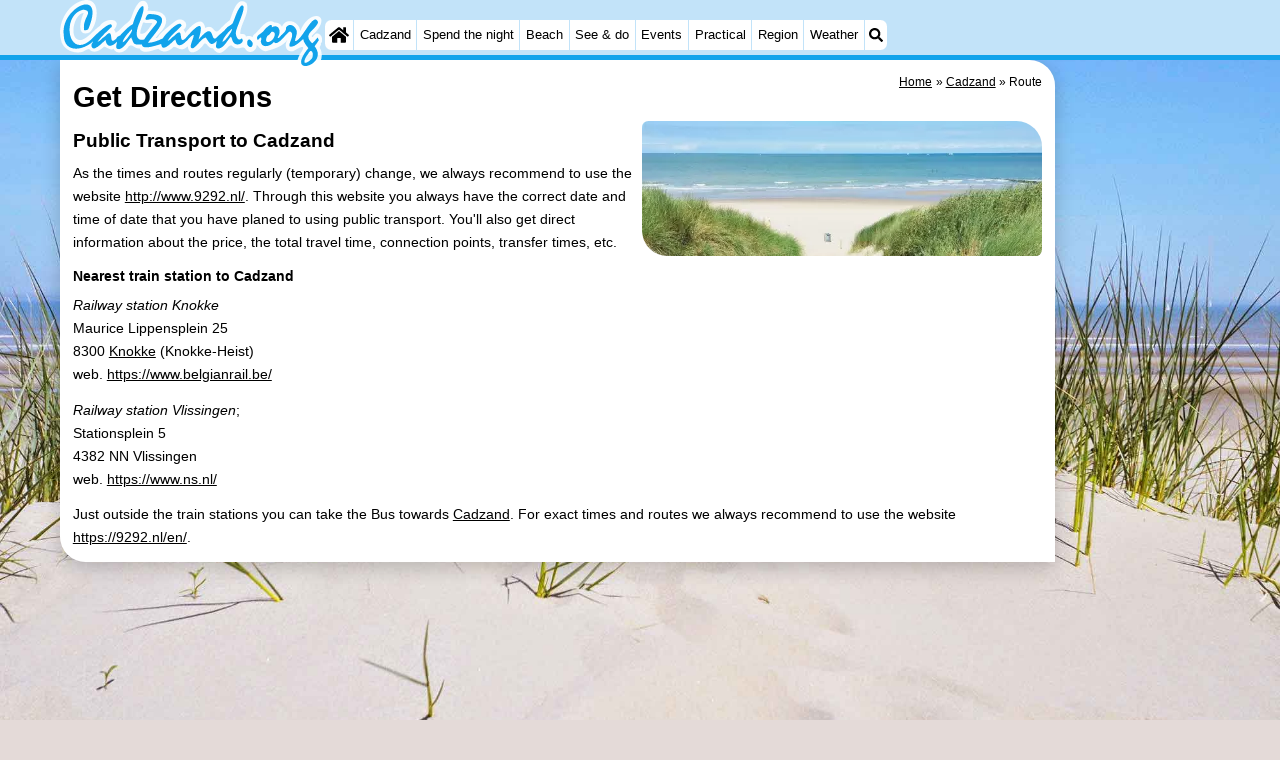

--- FILE ---
content_type: text/html; charset=utf-8
request_url: https://cadzand.org/en/route.php
body_size: 9908
content:
<!DOCTYPE html>
<html lang="en">
<head>
<link rel="preconnect" href="https://myrs.pics/" crossorigin><link rel="dns-prefetch" href="https://myrs.pics/">
<meta charset="UTF-8">
<title>Get Directions to Cadzand</title>
<meta name="keywords" content="Cadzand, Get Directions, route" />
<meta name="description" content="Determine the highway to your destination Cadzand.">
<link rel="canonical" href="https://cadzand.org/en/route.php">
<link rel="alternate" hreflang="nl" href="https://cadzand.org/nl/route.php" />
<link rel="alternate" hreflang="nl-nl" href="https://cadzand.org/nl/route.php" />
<link rel="alternate" hreflang="nl-be" href="https://cadzand.org/nl/route.php" />
<link rel="alternate" hreflang="de" href="https://cadzand.org/de/route.php" />
<link rel="alternate" hreflang="de-de" href="https://cadzand.org/de/route.php" />
<link rel="alternate" hreflang="en" href="https://cadzand.org/en/route.php" />
<link rel="alternate" hreflang="fr" href="https://cadzand.org/fr/route.php" />
<link rel="alternate" hreflang="fr-be" href="https://cadzand.org/fr/route.php" />
<link rel="alternate" hreflang="x-default" href="https://cadzand.org/nl/route.php" />
<style>@charset "UTF-8"; :root{--kader:.8rem;--radius:calc(var(--kader)*2);--radius-groot:var(--radius);--radius-klein:calc(var(--radius)/4);--kader-klein:calc(var(--kader)/2);--kaderklein:calc(var(--kader)/2);}@media all and (max-width:480px){:root{--kader:.75rem;}}*{box-sizing:border-box;}html{-webkit-text-size-adjust:100%;}body{background-color:#E4DAD8;margin:0;padding:0;cursor:default;font-size:.9rem;font-family:-apple-system,BlinkMacSystemFont,"Segoe UI",Roboto,Oxygen-Sans,Ubuntu,Cantarell,"Helvetica Neue",sans-serif;color:#000;text-size-adjust:100%;line-height:1.6;}a{color:#000;}h2 a{cursor:pointer;text-decoration:none;}h1,h2,h3,h4{margin:var(--kader-klein) 0;line-height:1.5em;}h1{line-height:1.667em;margin:0;}h2{font-size:1.2rem;}h3,h4{font-size:.9rem;}h2 a{color:#223260;}img{max-width:100%;}[data-src]{background:#e0f4ff;}span.tekstblok{display:inline-block;}img[src*=".svg"],img[data-src*=".svg"],img[src*="myrs.pics/svg/"]{width:18px;height:18px;vertical-align:middle;margin:0 .2rem 0 0;}ul,ol,ul ul{padding-left:calc(var(--kader)*1.5);}dd{margin-inline-start:0;}.wikkel{margin:0 auto;max-width:995px;}.wikkel.inhoud,.wikkel.wrapper{margin:60px auto 0 auto;}@media all and (max-width:480px){.wikkel.inhoud,.wikkel.wrapper{margin:45px auto 0 auto;}}@media all and (min-width:1160px) and (max-width:1299px){.wikkel{max-width:1160px;}}@media all and (min-width:1300px){.wikkel{max-width:1300px;}#banner_rechts{max-width:300px !important;min-height:600px;}}.b-plaats{overflow:hidden;position:absolute;}script.b-lazy[data-src]{display:inline-block;position:absolute;left:0;top:0;}.onder-de-vouw{overflow:hidden;position:absolute;left:0;top:120%;top:80%;}.clearfloat{clear:both;}.clearright{clear:right;}.clearleft{clear:left;}.clearfloat,.clearright,.clearleft{height:0;margin:0;padding:0;font-size:0.000rem;line-height:0;}img[src$="spinner.svg"]{animation:spin 1s linear infinite;-webkit-animation:spin 1s linear infinite;max-width:2em;height:2em;}@-webkit-keyframes spin{0%{-webkit-transform:rotate(0deg);}100%{-webkit-transform:rotate(360deg);}}@keyframes spin{0%{transform:rotate(0deg);}100%{transform:rotate(360deg);}}img,a img{border:0 none;}.padding_right{padding-right:var(--kader-klein);}.padding_left{padding-left:var(--kader-klein);}img.photo,canvas.grafiek{width:400px;height:auto;float:right;clear:right;margin:0 0 var(--kader) var(--kader-klein);padding:0;border-radius:var(--radius-klein) var(--radius);}@media (min-width:481px) and (max-width:900px){img.photo,canvas.grafiek{max-width:70%;}}img.photo[data-src]{height:267px;}@media all and (max-width:480px){img.photo[data-src]{height:206px;}}img.inline{margin:0 0 var(--kader) 0;padding:0;border:0 none;border-radius:var(--radius-klein);max-width:555px;}.content{display:block;position:relative;float:left;margin:0 0 var(--kader-klein) 0;background:#FFF;border:0 none;border-radius:0 calc(var(--radius) + var(--kader)) 0 var(--radius);width:100%;max-width:995px;padding:var(--kader) var(--kader) 0 var(--kader);}.content.bovenaan{border-radius:0 var(--radius);}.content p{margin:0 0 var(--kader) 0;word-break:break-word;}@media(min-width:995px){.content{box-shadow:0 .3125rem 1.25rem rgba(0,0,0,.2);}}.content.blanco{margin:0;padding:0;border:none;border-radius:0;background:none;box-shadow:none;}#paginaeinde{background:#FFF;}#blauwe_onderbalk{position:relative;min-height:42px;width:100%;display:inline-block;background:#c2e3f9;border-top:5px solid #12A3EB;}#breadcrumbs{font-size:smaller;}ol.breadcrumb{list-style:none;padding:0;margin:0;}ol.breadcrumb li{display:inline-block;margin:0;}ol.breadcrumb li + li:before{content:"\00BB\00A0";margin-left:.3em;}@media(min-width:1025px){#breadcrumbs{float:right;}}#nav_bovenaan,#nav_onderaan{font-size:x-small;float:left;}.addthis_inline_share_toolbox_wmmr,.addthis_sharing_toolbox{clear:both;float:left;}#blauwe_onderbalk .table div{padding:var(--kader-klein) 0 0 0;}#blauwe_onderbalk #nav_onderaan{vertical-align:middle;padding:0 0 0 var(--kader-klein);}#page_navigation{width:100%;padding:1.8rem 0;text-align:center;}#menu-onderaan{margin:0 0 var(--kader) 0;columns:4 140px;}#menu-onderaan b{display:block;border-top:1px solid #666;color:#666;text-transform:uppercase;}#menu-onderaan a{display:block;color:#666;text-decoration:none;padding:4px 0;line-height:initial;}@media (pointer:fine){#menu-onderaan a:hover{color:#FFF;background-color:#12A3EB;}}footer{font-size:x-small;border-top:1px solid #000;padding:var(--kader) 0;}footer a{color:#223260;text-decoration:none;}#banner_top,#banner_bottom,#banner_inline,.banner_inline{max-height:350px;margin:0 0 var(--kader-klein) 0;}.banner_inline_klein{margin:0 0 var(--kader-klein) 0;max-width:980px;min-height:60px;}@media(min-width:800px){.banner_inline_klein{min-height:90px;}}#banner_rechts{float:right;min-height:100px;width:100%;max-width:160px;}@media all and (max-width:1159px){#banner_rechts{visibility:hidden;display:none;}}a[href^="https://maps.google.com/?q="]::before,a[href^="https://www.google.com/maps/?q="]::before,a[href^="https://google.com/maps/?q="]::before{content:url("https://myrs.pics/svg/map-marker-orange.svg");display:inline-block;width:13px;height:18px;margin:0 .2rem 0 0;vertical-align:text-top;}a[href^="https://www.google.com/maps/?q="].parkeren::before,a[href^="https://google.com/maps/?q="].parkeren::before,.icoon.parkeren::before{content:url("https://myrs.pics/svg/parkeren.svg");display:inline-block;width:18px;height:18px;margin:0 .2rem 0 0;vertical-align:text-top;}a[href^="https://www.google.com/maps/?q="].route::before,a[href^="https://google.com/maps/?q="].route::before,.icoon.route::before{content:url(https://myrs.pics/svg/route-kleur.svg?v=2);display:inline-block;width:29px;height:19px;margin:0 .2rem 0 0;vertical-align:text-top;}a[href^="https://maps.google.com/?q="],a[href^="https://www.google.com/maps/?q="],a[href^="https://google.com/maps/?q="]{white-space:nowrap;}.map_overview{width:100%;min-height:500px;margin:0 0 var(--kader) 0;padding:0;border-radius:var(--radius-klein) var(--radius-klein) var(--radius-klein) calc(var(--radius) - var(--kader));border:none;background-color:#B8D9FE;}@media all and (max-width:480px) and (max-height:458px){.map_overview{min-height:250px;}}@media all and (max-width:480px) and (min-height:459px){.map_overview{min-height:300px;}}@media all and (max-width:480px) and (min-height:558px){.map_overview{min-height:400px;}}@media all and (max-width:480px) and (min-height:627px){.map_overview{min-height:460px;}}.kolommen{-webkit-columns:3 215px;-moz-columns:3 215px;columns:3 215px;-webkit-column-rule:1px dotted #c2e3f9;-moz-column-rule:1px dotted #c2e3f9;column-rule:1px dotted #c2e3f9;}.kolommen ul,.kolommen ul ul{margin:0;}.kolommen ul{list-style-position:outside;}.kolommen ul ul{padding-inline-start:var(--kader);}.tegel .kolommen ul{padding:0;}.kolommen.twee{-webkit-columns:2 215px;-moz-columns:2 215px;columns:2 215px;}.kolommen.lokaal{margin:0 0 var(--kader) 19px;}.kolommen.lokaal ul{padding:0 18px;}.kolommen.lokaal .break-inside:first-child h3,.kolommen.lokaal .break-inside:first-child h4{margin-top:0;}.break-inside{-webkit-column-break-inside:avoid;page-break-inside:avoid;break-inside:avoid;}@media(min-width:801px){.hide_above_tablet{display:none !important;}}@media(min-width:481px){.hide_above_mobile,.hide_on_desktop{display:none !important;visibility:hidden !important;}#blauwe_desk_bovenbalk{position:fixed;top:0;left:0;z-index:20;width:100%;background:#c2e3f9;border-bottom:5px solid #12A3EB;height:60px;display:inline-block;}#blauwe_mob_bovenbalk,#blauwe_mob_bovenbalk img{display:none;}.vertical-middle,.menu_cell{display:table-cell;vertical-align:middle;height:60px;}#menu{font-size:.8rem;}#menu .top:first-child{border-radius:var(--radius-klein) 0 0 var(--radius-klein);}#menu .top#menu_search_svg{border-radius:0 var(--radius-klein) var(--radius-klein) 0;}#menu #logo img{max-height:60px;max-width:245px;float:left;margin:0 .2em 0 0;}#menu #logo img[src*=".svg"]{height:60px;width:unset;}#menu #logo img[src*="https://myrs.pics/img/domburg/title.svg"]{height:70px;max-height:unset;width:unset;max-width:435px;}@media all and (min-width:1160px){#menu #logo img[src*=".svg"]{height:70px;max-height:unset;width:unset;max-width:435px;}}#menu a#logo{padding:0;}#menu a{display:block;color:#000;text-decoration:none;padding:.3rem .35rem;}#menu a:hover{background-color:#12A3EB;color:#FFF;}#menu .top{background-color:#FFF;float:left;margin:0 1px 0 0;}#menu .sub{padding:0;position:absolute;box-shadow:0 .2rem .2rem .0rem #000;display:none;background-color:#FFF;z-index:30;float:none;width:auto;min-width:120px;}#menu a:hover + .sub,#menu .sub:hover{display:block;}}@media all and (max-width:480px){#banner_bottom,#banner_inline,.banner_inline{max-height:inherit;}.advertentie-bovenaan ~ h1{margin-top:var(--kader-klein);}#blauwe_mob_bovenbalk{position:fixed;top:0;left:0;z-index:20;width:100%;height:45px;transition:all 0.3s ease;background:#c2e3f9;border-bottom:5px solid #12A3EB;}#blauwe_mob_bovenbalk #moblogo img{max-width:230px;max-height:45px;margin:0 .2rem 0 0;float:right;display:block;width:unset;}#blauwe_mob_bovenbalk #moblogo img[src*=".svg"]{height:55px;max-height:unset;width:unset;max-width:calc(100% - 90px);}#blauwe_mob_bovenbalk a.close-menu{display:none;}#menu{position:fixed;top:0;height:100%;transition:all 0.4s ease-in-out;width:0;overflow-y:auto;border:none;z-index:20;}}@media(min-width:481px){.anchor:target::before{content:'';display:block;height:60px;margin:-60px 0 0;visibility:hidden;color:inherit;}.verzonden{margin:var(--kader) 15rem;}#menu_home_svg{background:#FFF url('https://myrs.pics/svg/home.svg') center center/20px no-repeat;width:28px;}#menu_home_svg a:hover{background:#12A3EB url('https://myrs.pics/svg/home-white.svg') center center/20px no-repeat;}#menu_search_svg{background:#FFF url('https://myrs.pics/svg/search.svg') center center/14px no-repeat;width:22px;}#menu_search_svg a:hover{background:#12A3EB url('https://myrs.pics/svg/search-white.svg') center center/14px no-repeat;}}@media all and (max-width:800px){.hide_below_tablet{display:none !important;visibility:hidden !important;}}@media all and (max-width:480px){body{line-height:2.0;font-size:.95rem;}.svg-list > li{background-position-y:6px;}h1{border-top:1px solid #c2e3f9;text-align:left;clear:left;font-size:1.8rem;line-height:1.667em;margin:0;}.content.bovenaan h1::after,h1::after,h1:after{content:"";clear:both;display:table;}.anchor:target::before{content:'';display:block;height:45px;margin:-45px 0 0;visibility:hidden;color:inherit;}.hide_on_mobile,#menu #logo,#banner_rechts{display:none !important;visibility:hidden !important;}.mobile_seperator{padding:45px 0 0 0;}a.open-menu,a.close-menu{position:absolute;top:0px;min-width:40px;height:40px;padding:2.5px 5px;}a.open-menu:before,a.close-menu:before,a.open-menu div,a.close-menu div,a.open-menu:after,a.close-menu:after{background-color:#12A3EB;border-radius:var(--radius-klein);content:'';display:block;height:5px;margin:5px 0;transition:all .2s ease-in-out;}a.close-menu:before{transform:translateY(5px) rotate(-20deg);}a.close-menu div{transform:scale(0);}a.close-menu:after{transform:translateY(-5px) rotate(20deg);}#menu:after{position:absolute;top:0;right:0;height:100%;transition:all 0.4s ease-in-out;content:"";}#menu:target{width:75%;border-right:.6rem #FFF solid;box-shadow:.8rem 0 .8rem -.8rem #666;}#menu:target + #blauwe_mob_bovenbalk{left:75%;}#menu:target + #blauwe_mob_bovenbalk a.open-menu{display:none;transition-duration:2s;transform:rotate(45deg);transform-origin:center center;}#menu:target + #blauwe_mob_bovenbalk a.close-menu{display:block;}#menu a{display:block;padding:0 .8rem;height:45px;line-height:45px;border-bottom:1px #FFF solid;text-decoration:none;color:#FFF;background-color:#12A3EB;}#menu .sub a{color:#000;background:#c2e3f9;}#blauwe_mob_bovenbalk #title_search_svg{background:url('https://myrs.pics/svg/search-blue.svg') center center/24px no-repeat;width:40px;height:40px;position:absolute;left:40px;text-decoration:none;}img.photo,canvas.grafiek{width:100%;margin-left:0;}img.inline{max-width:100%;}.content{min-width:320px;}#menu-onderaan{min-width:320px;padding:0 var(--kader-klein);}footer,#blauwe_onderbalk{text-align:center;}#blauwe_onderbalk .table{width:100%;font-size:1rem;}#nav_bovenaan,#nav_onderaan{font-size:1rem;}footer img{width:4rem;}}@media all and (min-width:1040px){body:after{content:"";position:fixed;top:0;height:100vh;left:0;right:0;z-index:-1;background:#E4DAD8 url(https://myrs.pics/img/background.jpg) center top;background-size:cover;}body.amsterdam:after{background-image:url('https://myrs.pics/img/amsterdam/background_amsterdam.jpg');}}input[type=search]{background:#FFF url(https://myrs.pics/svg/search.svg) no-repeat 0.4em center / 1.2em;border-radius:var(--radius);border:#c2e3f9 1px solid;box-shadow:inset 0px 2px 1px -1px rgba(0,0,0,0.2),inset 0px 1px 1px 0px rgba(0,0,0,0.14),inset 0px 1px 3px 0px rgba(0,0,0,0.12);font-size:.9rem;color:#223260;-webkit-appearance:none;-moz-appearance:none;appearance:none;padding:.3em .6em .3em 1.8em;max-width:95%;}.genummerd{background:rgb(222 81 71);background:-webkit-linear-gradient(rgb(222 81 71) 0%,rgb(179 78 71) 100%);background:-o-linear-gradient(rgb(222 81 71) 0%,rgb(179 78 71) 100%);background:linear-gradient(rgb(222 81 71) 0%,rgb(179 78 71) 100%);margin:0 calc(var(--kader)/2) 0 0;box-shadow:inset 3px 5px 3px -1px rgba(0,0,0,0.2);float:left;width:calc(var(--kader)*3);min-width:calc(var(--kader)*3);height:calc(var(--kader)*3);color:#FFF;font-size:calc(var(--kader)*1.5);font-weight:bold;border-radius:50%;display:flex;align-items:center;justify-content:center;}.accent_blauw{background-color:#c2e3f9;padding:var(--kader) var(--kader-klein);border-radius:var(--radius);text-align:center;box-shadow:0px 2px 1px -1px rgb(0 0 0 / 20%),0px 1px 1px 0px rgb(0 0 0 / 14%),0px 1px 3px 0px rgb(0 0 0 / 12%);margin-bottom:var(--kader);}.accent_blauw + .accent_blauw{margin-top:var(--kader);}@media all and (max-width:480px){.accent_blauw{padding:var(--kader-klein) calc(var(--kader-klein)/2);}.accent_blauw + .accent_blauw{margin-top:var(--kader-klein);}.accent_blauw .button,.accent_blauw .button.zoekvind{padding-top:0;padding-bottom:0;}.accent_blauw .button.zoekvind{min-width:50%;min-height:unset;}}.accent_blauw span.genummerd{margin-left:var(--kader-klein);}.accent_blauw .subfilter{border-bottom:1px solid #FFF;margin:0 0 var(--kader-klein) 0;padding:0 0 var(--kader-klein) 0;}.accent_blauw select,.accent_blauw input{height:34px;}.accent_blauw.flex{text-align:unset;display:flex;align-items:center;}.buitenradius_accent_blauw{border-radius:calc(var(--radius) + var(--kader));}</style>
<link rel="apple-touch-icon" sizes="180x180" href="https://myrs.pics/icons/apple-touch-icon.png">
<link rel="icon" type="image/png" sizes="32x32" href="https://myrs.pics/icons/favicon-32x32.png">
<link rel="icon" type="image/png" sizes="16x16" href="https://myrs.pics/icons/favicon-16x16.png">
<link rel="manifest" href="/site.webmanifest">
<link rel="mask-icon" href="https://myrs.pics/icons/safari-pinned-tab.svg" color="#5bbad5">
<link rel="shortcut icon" href="https://myrs.pics/icons/favicon.ico">
<meta name="msapplication-TileColor" content="#da532c">
<meta name="msapplication-config" content="https://myrs.pics/icons/browserconfig.xml">
<meta name="theme-color" content="#ffffff">
<meta name="referrer" content="strict-origin-when-cross-origin" />
<meta name="viewport" content="width=device-width, initial-scale=1" />
<meta name="format-detection" content="address=no">
<script> window.google_analytics_uacct = "UA-724817-54"; </script>
</head>
	
<body oncontextmenu="return false" onselectstart="return false" ondragstart="return false">

<div id="blauwe_desk_bovenbalk" role="navigation" aria-labelledby="bovenaan">

	<div class="wikkel" id="menu">
		<div class="vertical-middle menu_cell"><a href="/en/" id="logo" target="_parent"><img src="https://myrs.pics/img/cadzand/title.svg" width="224" height="60" alt="Cadzand"></a></div><!-- menu_cell -->
	
  		<div class="vertical-middle menu_cell">
   		<div class="top" id="menu_home_svg"><a href="/en/" target="_parent" aria-label="Home"><span class="hide_on_desktop">Home</span>&nbsp;</a></div><!-- top -->
		<div class="top"><a href="/en/cadzand.php">Cadzand</a>
		<div class="sub">
			<a href="/en/tips.php">Tips</a>
			<a href="/en/kids.php">For kids</a>
		</div><!-- sub --></div><!-- top -->
		<div class="top"><a href="/en/map.php">Spend the night</a>
		<div class="sub">
			<a href="/en/cat/apartments/">Apartments</a><a href="/en/cat/campsites/">Campsites</a><a href="/en/cat/cottages/">Cottages</a><a href="/en/cat/cottages/?park=bad-meersee">- Bad Meersee</a><a href="/en/cat/cottages/?park=beach-resort-nieuwvliet-bad">- Beach Resort Nieuwvliet-Bad</a><a href="/en/cat/cottages/?park=europarcs-cadzand">- EuroParcs Cadzand</a><a href="/en/cat/cottages/?park=hoogduin">- Hoogduin</a><a href="/en/cat/cottages/?park=international">- International</a><a href="/en/cat/cottages/?park=residence-cadzand-bad">- Noordzee Résidence Cadzand-Bad</a><a href="/en/cat/cottages/?park=resort-nieuwvliet-bad">- Resort Nieuwvliet-Bad</a><a href="/en/cat/cottages/?park=schoneveld">- Schoneveld</a><a href="/en/cat/cottages/?park=strand-resort-nieuwvliet-bad">- Strand Resort Nieuwvliet-Bad</a><a href="/en/cat/cottages/?park=waterdunen">- Waterdunen</a><a href="/en/cat/cottages/?park=ardoer">- Zonneweelde</a><a href="/en/cat/cottages/?park=zwinhoeve">- Zwinhoeve</a><a href="/en/cat/hotels/">Hotels</a><a href="/en/lastminutes-offers.php">Lastminutes</a>
		</div><!-- sub --></div><!-- top -->	
		<div class="top"><a href="/en/beach.php">Beach</a></div><!-- top -->
		<div class="top"><a href="/en/cat/sights/">See & do</a>
		<div class="sub">
			<div class="menu_ziendoen"><a href="/en/cat/museums/">- Museums</a><a href="/en/cat/monuments/">- Monuments</a><a href="/en/cat/mills/">- Mills</a></div><!-- break-inside --><div class="break-inside"><a href="/en/cat/attractions/">Attractions</a><a href="/en/cat/boat-trips/">- Boat Trips</a><a href="/en/cat/playgrounds/">- Playgrounds</a><a href="/en/cat/indoor-playgrounds/">- Indoor playgrounds</a><a href="/en/cat/bowling-centres/">- Bowling centres</a><a href="/en/cat/mini-golf-courses/">- Mini golf courses</a><a href="/en/cat/wellness-centers/">Wellness centers</a><a href="/en/cat/villages-cities/">Villages & Cities</a><a href="/en/cat/nature/">Nature</a></div><!-- break-inside --><div class="break-inside"><a href="/en/cat/sports/">Sports</a><a href="/en/cat/swimming-pools/">- Swimming pools</a><a href="/en/cycling.php">- Cycling</a><a href="/en/hiking.php">- Hiking</a><a href="/en/cat/horse-riding/">- Horse riding</a><a href="/en/cat/golf-courses/">- Golf courses</a><a href="/en/cat/surfing/">- Surfing</a></div><!-- menu_dagtrips -->
			<a href="/en/sportfishing.php">- Sportfishing</a>   
			<a href="/en/shark-teeth.php">Shark teeth</a>
			<a href="/en/seals-spotting.php">Seals spotting</a>
			<a href="/en/food-and-beverages.php">Food & Beverages</a>
		</div><!-- sub --></div><!-- top -->
		<div class="top"><a href="/en/events.php">Events</a></div><!-- top -->
		<div class="top"><a href="/en/forum/">Practical</a>
		<div class="sub">
			<a href="/en/forum/">Forum</a>
			<a href="/en/route.php">Route</a>    
			<a href="/en/parking.php">- Parking</a>
			<a href="/en/medical-addresses.php">Medical addresses</a>
		</div><!-- sub --></div><!-- top -->
		<div class="top"><a href="/en/zeeuws-vlaanderen.php">Region</a><!-- en -->
		<div class="sub">
			<div class="menu_dagtrips"><a href="/en/zeeland.php">Zeeland</a><a href="/en/walcheren.php">Walcheren</a><a href="https://vlissingen.com/en/veere.php" target="_blank">- Veere</a><a href="https://domburg.com/en/domburg.php" target="_blank">- Domburg</a></div><!-- break-inside --><div class="break-inside"><a href="https://zoutelande.info/en/zoutelande.php" target="_blank">- Zoutelande</a><a href="https://vlissingen.com/en/vlissingen.php" target="_blank">- Vlissingen</a><a href="https://vlissingen.com/en/middelburg.php" target="_blank">- Middelburg</a></div><!-- break-inside --><div class="break-inside">
<a href="/en/zeeuws-vlaanderen.php">Zeeuws-Vlaanderen</a> <a href="https://nieuwvliet.org/en/nieuwvliet.php" target="_blank">- Nieuwvliet</a><a href="/en/breskens.php" target="_blank">- Breskens</a><a href="/en/sluis.php">- Sluis</a><a href="/en/zwin.php">- Nature Het Zwin</a><a href="/en/west-flanders.php">West Flanders</a><a href="https://blankenberge.com/en/bruges.php" target="_blank">- Bruges</a><a href="https://knokkeheist.com/en/ghent.php" target="_blank">- Ghent</a></div><!-- break-inside --><div class="break-inside">
<a href="/en/belgian-coast.php">The Coast</a><a href="https://knokkeheist.com/en/knokke-heist.php" target="_blank">- Knokke-Heist</a><a href="https://zeebrugge.org/en/zeebrugge.php" target="_blank">- Zeebrugge</a><a href="https://blankenberge.com/en/blankenberge.php" target="_blank">- Blankenberge</a><a href="https://wenduine.com/en/wenduine.php" target="_blank">- Wenduine</a></div><!-- break-inside --><div class="break-inside"></div><!-- menu_dagtrips -->
		</div><!-- sub --></div><!-- top -->
		<div class="top"><a href="/en/weather.php">Weather</a></div><!-- top -->
		<div class="top hide_on_mobile" id="menu_search_svg"><a href="/en/search.php" aria-label="Search">&nbsp;</a>
		<div class="sub" style="padding:.8em;">
				<form action="/en/search.php"><input name="q" id="sitesearch" type="search" placeholder="Search on..."><label for="sitesearch">&nbsp;</label></form>
		</div><!-- sub --></div><!-- top -->
		<div class="top hide_on_desktop"><a href="/en/contact-welkom.php">Contact us</a></div><!-- top -->
  		</div><!-- menu_cell -->
  		
	</div><!-- menu / wikkel -->
	
	<div id="blauwe_mob_bovenbalk">
		<a href="#menu" class="open-menu"><div></div></a>
		<a href="#" class="close-menu"><div></div></a>
		<a href="/en/search.php" id="title_search_svg">&nbsp;</a>    
		<a href="/en/" id="moblogo" target="_parent"><img src="https://myrs.pics/img/cadzand/title.svg" width="168" height="45" alt="Klein logo - Cadzand"></a>
  	</div><!-- blauwe_mob_bovenbalk -->  

</div><!-- blauwe_desk_bovenbalk -->



<div class="wikkel inhoud wrapper">

	<div id="banner_rechts"><ins class="adsbygoogle" style="display:block" data-ad-client="ca-pub-2873313539891721" data-ad-slot="4049228514" data-ad-format="auto" data-full-width-responsive="true"></ins><script>(adsbygoogle = window.adsbygoogle || []).push({});</script></div><!-- banner rechts -->
<div class="content bovenaan" role="main">


<nav aria-label="breadcrumb" id="breadcrumbs"><ol class="breadcrumb" itemscope itemtype="https://schema.org/BreadcrumbList"><li itemprop="itemListElement" itemscope itemtype="https://schema.org/ListItem"><a itemprop="item" href="/en/"><span itemprop="name">Home</span></a><meta itemprop="position" content="1"></li><li itemprop="itemListElement" itemscope itemtype="https://schema.org/ListItem"><a itemprop="item" href="/en/cadzand.php"><span itemprop="name">Cadzand</span></a><meta itemprop="position" content="2"></li><li itemprop="itemListElement" itemscope itemtype="https://schema.org/ListItem" aria-current="page"><span itemprop="name">Route</span><meta itemprop="position" content="3"></li></ol></nav><!-- breadcrumb -->	


<h1>Get Directions</h1>

<picture><source srcset="https://myrs.pics/img/getijden_1608.webp" type="image/webp">
<img src="https://myrs.pics/img/getijden_1608.jpg" width="400" height="133" alt="Getijden" class="photo"></picture>

 		
		<h2>Public Transport to Cadzand</h2>
    
		<p>As the times and routes regularly (temporary) change, we always recommend to use the website <a href="http://www.9292.nl/en/" target="_blank">http://www.9292.nl/</a>. Through this website you always have the correct date and time of date that you have planed to using public transport. You'll also get direct information about the price, the total travel time, connection points, transfer times, etc.</p>
            
<h3 class="anchor" id="train">Nearest train station to Cadzand</h3><p><em>Railway station Knokke</em><br>Maurice Lippensplein 25<br>8300 <a href="https://knokkeheist.com/en/knokke-heist.php#Knokke" target="_blank">Knokke</a> (Knokke-Heist)<br>web. <a href="https://www.belgianrail.be/nl/stations-en-trein/zoek-een-station/13/knokke.aspx" target="_blank">https://www.belgianrail.be/</a></p><p><em>Railway station Vlissingen</em>;<br>Stationsplein 5<br>4382 NN Vlissingen<br>web. <a href="https://www.ns.nl/reizigers/reisinformatie/stationsvoorzieningen/stations/t-z/vlissingen" target="_blank">https://www.ns.nl/</a></p><p>Just outside the train stations you can take the Bus towards <a href="/en/cadzand.php">Cadzand</a>. For exact times and routes we always recommend to use the website <a href="https://9292.nl/en/" target="_blank">https://9292.nl/en/</a>.</p>

	<div class="clearfloat"></div><!-- clearfloat -->

</div><!-- content -->

	<div class="clearfloat"></div><!-- clearfloat --><div id="banner_bottom"><ins class="adsbygoogle" style="display:block" data-full-width-responsive="true" data-ad-client="ca-pub-2873313539891721" data-ad-slot="4049228514" data-ad-format="auto" data-full-width-responsive="true"></ins><script>(adsbygoogle = window.adsbygoogle || []).push({});</script></div><!-- banner bottom jan 2023 -->
<div class="clearfloat"></div><!-- clearfloat -->
</div><!-- algemeen -->

<div id="paginaeinde">
<div id="blauwe_onderbalk"></div><!-- blauwe_onderbalk -->

<div class="wikkel">
	<div id="menu-onderaan" class="kolommen" role="navigation" aria-labelledby="onderaan">
		<a href="/en/" target="_parent" aria-label="Home">Home</a>
		<b>General</b>
			<a href="/en/cadzand.php">Seaside resort</a>
			<a href="/en/tips.php">Tips</a>
			<a href="/en/kids.php">For kids</a>
			<a href="/en/weather.php">Weather</a>
		<b>Accommodations</b>
	<a href="/en/cat/apartments/">Apartments</a><a href="/en/cat/campsites/">Campsites</a><a href="/en/cat/cottages/">Cottages</a><a href="/en/cat/cottages/?park=bad-meersee">- Bad Meersee</a><a href="/en/cat/cottages/?park=beach-resort-nieuwvliet-bad">- Beach Resort Nieuwvliet-Bad</a><a href="/en/cat/cottages/?park=europarcs-cadzand">- EuroParcs Cadzand</a><a href="/en/cat/cottages/?park=hoogduin">- Hoogduin</a><a href="/en/cat/cottages/?park=international">- International</a><a href="/en/cat/cottages/?park=residence-cadzand-bad">- Noordzee Résidence Cadzand-Bad</a><a href="/en/cat/cottages/?park=resort-nieuwvliet-bad">- Resort Nieuwvliet-Bad</a><a href="/en/cat/cottages/?park=schoneveld">- Schoneveld</a><a href="/en/cat/cottages/?park=strand-resort-nieuwvliet-bad">- Strand Resort Nieuwvliet-Bad</a><a href="/en/cat/cottages/?park=waterdunen">- Waterdunen</a><a href="/en/cat/cottages/?park=ardoer">- Zonneweelde</a><a href="/en/cat/cottages/?park=zwinhoeve">- Zwinhoeve</a><a href="/en/cat/hotels/">Hotels</a><a href="/en/lastminutes-offers.php">Lastminutes</a>
		<div class="break-inside"><b>See & do</b>
			<a href="/en/beach.php">Beaches</a>
         <a href="/en/cat/sights/">Sights</a>
			<a href="/en/cat/museums/">- Museums</a><a href="/en/cat/monuments/">- Monuments</a><a href="/en/cat/mills/">- Mills</a></div><!-- break-inside --><div class="break-inside"><a href="/en/cat/attractions/">Attractions</a><a href="/en/cat/boat-trips/">- Boat Trips</a><a href="/en/cat/playgrounds/">- Playgrounds</a><a href="/en/cat/indoor-playgrounds/">- Indoor playgrounds</a><a href="/en/cat/bowling-centres/">- Bowling centres</a><a href="/en/cat/mini-golf-courses/">- Mini golf courses</a><a href="/en/cat/wellness-centers/">Wellness centers</a><a href="/en/cat/villages-cities/">Villages & Cities</a><a href="/en/cat/nature/">Nature</a></div><!-- break-inside --><div class="break-inside"><a href="/en/cat/sports/">Sports</a><a href="/en/cat/swimming-pools/">- Swimming pools</a><a href="/en/cycling.php">- Cycling</a><a href="/en/hiking.php">- Hiking</a><a href="/en/cat/horse-riding/">- Horse riding</a><a href="/en/cat/golf-courses/">- Golf courses</a><a href="/en/cat/surfing/">- Surfing</a></div><!-- break-inside -->
			<a href="/en/sportfishing.php">- Sportfishing</a>    
			<a href="/en/shark-teeth.php">Shark teeth</a>
			<a href="/en/seals-spotting.php">Seals spotting</a>
			<a href="/en/food-and-beverages.php">Food & Beverages</a>
			<a href="/en/events.php">Events</a> 
		<div class="break-inside"><b>Practical info.</b>
			<a href="/en/route.php">Route</a>    
			<a href="/en/parking.php">- Parking</a>
			<a href="/en/medical-addresses.php">Medical addresses</a></div><!-- break-inside -->
        <a href="/en/forum/">Forum</a>
	<div class="break-inside"><b>Region</b>
		<a href="/en/zeeland.php">Zeeland</a><a href="/en/walcheren.php">Walcheren</a><a href="https://vlissingen.com/en/veere.php" target="_blank">- Veere</a><a href="https://domburg.com/en/domburg.php" target="_blank">- Domburg</a></div><!-- break-inside --><div class="break-inside"><a href="https://zoutelande.info/en/zoutelande.php" target="_blank">- Zoutelande</a><a href="https://vlissingen.com/en/vlissingen.php" target="_blank">- Vlissingen</a><a href="https://vlissingen.com/en/middelburg.php" target="_blank">- Middelburg</a></div><!-- break-inside --><div class="break-inside">
<a href="/en/zeeuws-vlaanderen.php">Zeeuws-Vlaanderen</a> <a href="https://nieuwvliet.org/en/nieuwvliet.php" target="_blank">- Nieuwvliet</a><a href="/en/breskens.php" target="_blank">- Breskens</a><a href="/en/sluis.php">- Sluis</a><a href="/en/zwin.php">- Nature Het Zwin</a><a href="/en/west-flanders.php">West Flanders</a><a href="https://blankenberge.com/en/bruges.php" target="_blank">- Bruges</a><a href="https://knokkeheist.com/en/ghent.php" target="_blank">- Ghent</a></div><!-- break-inside --><div class="break-inside">
<a href="/en/belgian-coast.php">The Coast</a><a href="https://knokkeheist.com/en/knokke-heist.php" target="_blank">- Knokke-Heist</a><a href="https://zeebrugge.org/en/zeebrugge.php" target="_blank">- Zeebrugge</a><a href="https://blankenberge.com/en/blankenberge.php" target="_blank">- Blankenberge</a><a href="https://wenduine.com/en/wenduine.php" target="_blank">- Wenduine</a></div><!-- break-inside --><div class="break-inside"></div><!-- break-inside --> 
	<b>Other</b>
		<a href="/en/colofon.php">About us</a>
    <form action="/en/search.php"><input name="q" id="searchsite" type="search" placeholder="Search on..."><label for="searchsite">&nbsp;</label></form>
		<a href="/en/contact-welkom.php">Contact us</a>  
	</div><!-- menu-onderaan -->
<footer>	
<a href="/nl/" target="_blank"><img class="b-lazy" src="[data-uri]" data-src="https://myrs.pics/lng/nl.svg" width="18" height="18" alt="Nederlands"></a>&nbsp;
<a href="/de/" target="_blank"><img class="b-lazy" src="[data-uri]" data-src="https://myrs.pics/lng/de.svg" width="18" height="18" alt="Deutsch"></a>&nbsp;
<a href="/en/" target="_blank"><img class="b-lazy" src="[data-uri]" data-src="https://myrs.pics/lng/en.svg" width="18" height="18" alt="English"></a>&nbsp;
<a href="/fr/" target="_blank"><img class="b-lazy" src="[data-uri]" data-src="https://myrs.pics/lng/fr.svg" width="18" height="18" alt="Français"></a>&nbsp;
<a href="/en/useragreement.php">user agreement</a>&nbsp;|&nbsp;
<a href="/en/privacy.php">privacy</a>&nbsp;|&nbsp;
<a href="/en/colofon.php">copyright &copy; 2001 - 2025 Cadzand.org</a> &trade;
</footer>

</div><!-- wikkel -->  	  	
</div><!-- paginaeinde -->  

<div class="clearfloat"></div><!-- clearfloat -->


<!-- Google Analytics - Start --><script async src="https://www.googletagmanager.com/gtag/js?id=G-NWDZ6BMRW4"></script><script>window.dataLayer = window.dataLayer || []; function gtag(){dataLayer.push(arguments);} gtag('js', new Date()); gtag('config', 'G-NWDZ6BMRW4', { 'anonymize_ip': true }); /*Cadzand*/ gtag('config', 'G-5PDLJSPHSH', { 'anonymize_ip': true }); /*Alle websites*/</script><!-- Google Analytics - Einde --><div class="onder-de-vouw">&nbsp;</div><!-- onder-de-vouw -->
<script async id="balken-weergeven" src="https://pagead2.googlesyndication.com/pagead/js/adsbygoogle.js?client=ca-pub-2873313539891721" crossorigin="anonymous"></script>
<script> function balkenWeergeven() {
  /*document.getElementById("balken-weergeven").setAttribute("data-src", "https://pagead2.googlesyndication.com/pagead/js/adsbygoogle.js?client=ca-pub-2873313539891721");*/
  /*document.getElementById("balken-weergeven").classList.add('b-lazy');*/
  console.log('Balken weergeven.');
}

  try { /* Delete the Funding Choices cookie if consent is more than 10 months old*/
    const nm = "FCCDCF";        /* Match name of Funding Choices cookie*/
    const dm = "cadzand.org";  /* Match domain of Funding Choices cookie*/
    const pa = "/";             /* Match path of Funding Choices cookie*/
    let tc = ('; ' + document.cookie).split('; ' + nm + '=');

    if (tc.length === 2) {
      tc = decodeURIComponent(tc.pop().split(';').shift());
      tc = JSON.parse(tc)[3][0].substring(1,9);
      tc = Uint8Array.from(window.atob(tc), (v) => v.charCodeAt(0));
      let dt = (tc[0] * 2**28) + (tc[1] * 2**20) + (tc[2] * 2**12) + (tc[3] * 2**4)  + (tc[4] >> 4);

      const ageInSeconds = (Date.now() / 1000 - dt / 10);

      if (ageInSeconds > 86400 * 300) { /*Bedorven koek weggooien (ouder dan 10 maanden); Bij volgende pageview, mag er wederom uit de koektrommel worden gekozen.*/
        document.cookie = nm + "=;path=" + pa + ";domain=" + dm + ";expires=" + new Date(0).toUTCString();
      } else { balkenWeergeven(); /*Koek is nog lekker (< 10 maanden oud);*/
    const consentDate = new Date(dt * 100);
        console.log('Gekozen koek datetime: ' + consentDate.toLocaleString());
        
        const ageInDays = ageInSeconds / 86400;
        if (ageInDays >= 2) { console.log('Gekozen koek is ' + ageInDays.toFixed() + ' dagen oud.'); } 
        else if (ageInDays >= 1) { console.log('Koek gisteren uitgekozen.'); } 
        else { console.log('Koek vandaag uitgekozen.'); }
      }
    } else {
      console.log('Nog niet uit de koektrommel gekozen.');
      balkenWeergeven();
    }
  } catch (e) { console.error('Error processing keuze koek:', e); }
</script>

<script src="https://myrs.pics/scr/blazy.min.js" async defer onload="initBlazy();"></script><script> function initBlazy() { var bLazy = new Blazy({ loadInvisible: true, container: '.twitter_box' }); } </script><style>
.dynamic-title,
h1,
h3.dynamic {
	white-space: nowrap;
	overflow: hidden;
}
h1 {
	min-height: 48px;
   display: grid;
   align-content: center;
   align-items: center; 
}
</style>

<script>
function insertLineBreaks(selector, maxLength = 25) {
    const element = document.querySelector(selector);
    if (!element) return;
    
    element.innerHTML = element.innerHTML.replace(/<br\s*\/?>/gi, ' '); /* Verwijder bestaande <br>-tags */
    let text = element.textContent.trim();
    let words = text.split(/\s+/);
    let newText = "";
    let currentLine = "";
    let totalLength = 0;
    for (let i = 0; i < words.length; i++) { /* Check of toevoegen van het woord de maxLength overschrijdt */
        if (currentLine.length + words[i].length + 1 > maxLength && currentLine.length > 0) {
            /* Controleer of er genoeg woorden of een lang woord volgt */
            const remainingWords = words.slice(i);
            const nextWordsLength = remainingWords.slice(0, 2)
                .reduce((sum, word) => sum + word.length, 0);

            const hasLongWord = remainingWords.some(word => word.length >= 10);

            if (remainingWords.length >= 2 || hasLongWord) {
                newText += currentLine + "<br class=\"nieuw\">";
                currentLine = words[i];
            } else {
                currentLine += " " + words[i];
            }
        } else {
            currentLine += (currentLine.length > 0 ? " " : "") + words[i];
        }
    }
    
    if (currentLine) { newText += currentLine; } /* Voeg de laatste regel toe */
    element.innerHTML = newText;
}
/* Gebruik de functie */
insertLineBreaks("h1.hero");
</script>

<script>
	function adjustFontSizeToFit() {
	/* Selecteer alle elementen met class 'dynamic-title', alle h1-tags en alle h3-tags met class 'dynamic'*/
	const elements = document.querySelectorAll('.dynamic-title, h1, h3.dynamic');

	elements.forEach(function(element) {
		/* Reset de font-size naar de oorspronkelijke waarde*/
		element.style.fontSize = ''; 

		/* Haal de oorspronkelijke font-size op*/
		let originalFontSize = parseFloat(window.getComputedStyle(element).fontSize);
		let fontSize = originalFontSize;

		const containerWidth = element.offsetWidth;
		const minFontSize = 12; /* Stel hier je minimale font-size in*/
		const maxFontSize = originalFontSize; /* De oorspronkelijke font-size als maximum*/

		/* Verklein de font-size totdat de tekst op één regel past of de minimale font-size is bereikt*/
		while (element.scrollWidth > containerWidth && (fontSize > minFontSize && fontSize > 10)) {
			 fontSize--;
			 element.style.fontSize = `${fontSize}px`;
		}

		/* Pas 'clamp()' toe om de font-size binnen de grenzen te houden*/
		/*element.style.fontSize = `clamp(${minFontSize}px, ${fontSize}px, ${maxFontSize}px)`;*/
	});
	} /*adjustFontSizeToFit()*/

	window.onload = adjustFontSizeToFit;
	window.onresize = adjustFontSizeToFit;
</script></body>
</html>

--- FILE ---
content_type: text/html; charset=utf-8
request_url: https://www.google.com/recaptcha/api2/aframe
body_size: 265
content:
<!DOCTYPE HTML><html><head><meta http-equiv="content-type" content="text/html; charset=UTF-8"></head><body><script nonce="FKC1eNWgKZojpvdsdr5e0w">/** Anti-fraud and anti-abuse applications only. See google.com/recaptcha */ try{var clients={'sodar':'https://pagead2.googlesyndication.com/pagead/sodar?'};window.addEventListener("message",function(a){try{if(a.source===window.parent){var b=JSON.parse(a.data);var c=clients[b['id']];if(c){var d=document.createElement('img');d.src=c+b['params']+'&rc='+(localStorage.getItem("rc::a")?sessionStorage.getItem("rc::b"):"");window.document.body.appendChild(d);sessionStorage.setItem("rc::e",parseInt(sessionStorage.getItem("rc::e")||0)+1);localStorage.setItem("rc::h",'1766026464376');}}}catch(b){}});window.parent.postMessage("_grecaptcha_ready", "*");}catch(b){}</script></body></html>

--- FILE ---
content_type: image/svg+xml
request_url: https://myrs.pics/img/cadzand/title.svg
body_size: 1809
content:
<?xml version="1.0" encoding="UTF-8"?><svg id="a" xmlns="http://www.w3.org/2000/svg" viewBox="0 0 411.4 110"><path d="m409.1,68.3c5.2-4.3,1.1-15.5-5.3-15.7-4.1-1.5-8.6,10.3-8.7,3.7,36.7-33.4-3.3-45.9-18.2-7.3-.9-15.4-22.5-22.8-28.6-6.9-2.2-3.9-4.7-6.4-11.5-6.7-5.3,0-.3,0-.4,0-11.8-8.8-23.8,13.2-32.5,19.4-1,1.1-1.5,2.3-1.6,3.7-2.8-2.2-7.6-2.9-10.5-.9-.9-5.3-6.8-3.8-9.1-4.5.2-16.4,15.8-31.8,10-48.1-15-13-22.1,16.9-26.2,26.6-5.1,3.8-9.7,7.9-13.8,12.3-12.3,16-8.9-8.1-24.8,0-4.5-22.6-24.6-1.3-31.5,8-.3-2.1-1.2-3.8-2.6-5.2,11.3-8.9-2.7-22.2-13.4-13.1-7.9,6.1-18.2,14-25,21.6-1.3,2.9-1.9,4.6-5.4,4.7,1.9-3,3.6-4.4,6-7.4,17.1-16.5,13.7-35.3-11.9-35.3-2.1-.3-4.8-.5-6.8,0,3.6-8.2-2.5-20.4-12-14.3-7.3,6.3-10.5,16.9-13.7,25.5-2.5,6.7-10.9,9.6-14.9,15.4-3,3.1-5.9,5.8-9.4,7.9-.4-2-1.1-3.7-2.5-5,14.7-18-13-20.3-22.2-6-10,6.9-16.7,17-27.9,21.9-22.4,4.7-14.2-41.4,2.7-42.4-5.4,10.2-12.1,38.8,8.5,31C59.4,40.4,65.6-2.6,39.5.1,12.3,4.1-5.5,37.6,1.6,62.8c2.3,13.8,17.7,21.6,30.7,19.2,5.1.5,11.5-7.9,14.7-3.7,6,6.6,16.7.6,21.8-4.8,1.6-1.6,10.5,7,15.3,3.2,4.3,9.3,16.5,6.3,21.7-.9,6.8-11.4,11.1,2.7,18.7,0,6,11.1,20.9,2.8,29.9.9,7.6,7.4,16.3,4.6,24.1-3.2,5.2.2,11.5,8.6,20.7.3.4-.3.9-.7,1.3-1.1,1.9,18.8,19.9,5.8,25.4-3.6,4.4-4.1,6.6,8.4,13.8,6.5,14.7,21.9,24.6-11.4,30.9-2.9,10.4,8.9,16.6-3.9,21.2,5.8,6.8,7.4,17.7.6,16.7-8.2,3.9,3.8,9.8,12.7,17,9.5,12-3.4,23.2-6.7,31.4-17.1-5.6,8.2-2.2,20.3,9,17.7,5.7-3,20.4-12.9,14.1-.8-31.1,44.1,42.3,37,29.1-1.7-4.4-5.3,1.8-5.9,0-9.7Zm-264.8-30.6c-5.5,7.4-8.8,16.2-18.1,15.4-1.1-4.1,2.2-11.7,3.3-15.5s2.7-1.9,4.4-1.6c3.8.5,7.6,0,11.4.4-.6,0-.8.9-1.1,1.3Z" style="fill:#fff; opacity:.9;"/><path d="m98.3,64.5c4.9-2.3,10.5-10.7,13.2-15.4h0c1.1-2.2,1.8-3.5,1.3-5.2-3.8,3.3-14.9,15.5-14.6,20.6Z" style="fill:none;"/><path d="m98.3,66.5c4.9-2.3,10.5-10.7,13.2-15.4h0c1.1-2.2,1.8-3.5,1.3-5.2-3.8,3.3-14.9,15.5-14.6,20.6Z" style="fill:none;"/><path d="m255,65.8c4.9-2.3,10.5-10.7,13.2-15.4h.1c1.1-2.2,1.8-3.5,1.3-5.2-3.8,3.3-14.9,15.5-14.6,20.6Z" style="fill:none;"/><path d="m276,50.5c-.3-5.9,20.6-45.8,8.2-41.5-6.5,7.3-8.9,17.3-12.6,25.9-.6,4.1-8.3,6-10.4,9.3-4.6,6.2-11.7,10-16.1,15.4-10,7.8-.9-29.7-27.8,2.8,11.6-36.8-6-18.9-20-2.6-13.9,13.3-.6-22-18-3.4-3.5,1.9-6.5,6.7-10.4,8,4.9-9.5,14.9-15.9,21.8-23.8-1-12.6-27.4,14.7-29.2,19.6-7.2,3.6-16.2,7.1-23.5,7.1,9.1-14.6,42.6-43.9,4.3-45.2-5.5-.9-6.4,2.6-8.1,6.8-.5,4,4.9,1.8,7.4,1.3,3.5-.8,14.5,1.4,9.1,7.4-6.9,8.7-14.5,17.6-18.7,24.5-16.7,3.7-11.6-16.9-7.7-25.3,15.8-38.5.8-33.8-9.5-.9.4,2.4-2.2,3-3.6,3.8-6.7,4.7-11.6,10.4-17,16.1-2.7,1.1-4.9,2.1-5.9,4.8-14.7,14.6-.7-21.7-18.2-3.1-3.7,1.8-6.6,6.7-10.6,8.1l-.3-.4c6.6-9.1,14.3-15.7,22-23.1,2.1-14.5-28.7,16-31.2,18.7l-.2.5C12.1,96.5,1,22.6,36.6,15.1c17.9,2.8-2.3,12.4,1.3,32.4,2.3.2,5.9,0,6.9-2.6C72.2-22.7,0,12.3,5.9,54.5c-.3,28.8,29.2,25.9,45.7,10.8,0,.4,0,.7,0,1.2-4.2,3.4-2.2,11.4,3.4,9.3,6.5-2.8,11.1-8.6,16.6-13,1.6,13.1,11,10.5,17.7,2.7.4,4.3-4.6,11.7,3.6,11.8,8.6-2.1,13-12.9,18.8-18.7,4.3,10.2,3,12.5,17,11.2-.4,5.7,7.1,6.8,30.1-.7,1,15.2,17-3.2,22.2-7.3,5.2,26.2,25.9-11.4,28.8-6.3.3,4.7-10.3,22.3-.6,20.1,7.6-4.6,10.8-13.7,19.3-16.8,6.1,8,7.5,15.5,17.3,5.7.3,4.1-4.3,12,3.6,11.8,8.6-2.1,13-12.9,18.8-18.7,2.3,3,1.8,8.2,5.1,10.3,5.7,5.2,17.5-1.1,12-7.8-5.9,6.6-10.2-4.4-9.3-9.6Zm-164.4.7h0c-2.7,4.6-8.3,13-13.2,15.3-.3-5.1,10.8-17.3,14.6-20.6.5,1.7-.2,3-1.3,5.3Zm156.7-.7h-.1c-2.7,4.6-8.3,13-13.2,15.3-.3-5.1,10.8-17.3,14.6-20.6.5,1.7-.2,3-1.3,5.3Z" style="fill:#12a3eb;"/><path d="m300.7,64.9c-5.8-8.3-9.9,4.1-4.8,7.8,5.2,4.9,8.7-4.4,4.8-7.8Z" style="fill:#12a3eb;"/><path d="m332.2,49.8c-1.5.8-2.1,2.8-3.2,4.2-1.1,1.4-2.6.8-3.6,2.4-1,1.8-2.1,4.8-2.1,7,1.6,8.1,12.7-2.3,13.2-6.8h-.1c0,0,.9-2.7.9-2.7-.6-3.2-1.8-3.9-5.1-4.1Z" style="fill:none;"/><path d="m389.2,84.9c-1.9,3.9-7.3,8.6-5.6,13.2.3.3-.9.4,1.6.4s5.1-1.4,7.8-4.1h0c4.8-4.7,5-9.6,1.7-14.3-2.1-2.2-3.7,2.8-5.5,4.8Z" style="fill:none;"/><path d="m404.9,64.9c2.5-1.5-.2-4.4-.6-6.1-3.3,3.8-5.7,7.3-8.6,9.2-16.3-15.1,4.8-19.8,9.3-32.9-7.2-19.2-25.5,30-36.2,29.5-.1-5.3,5-12.2,1.8-18.1-3.1-7.1-11.2-10.6-16.1-3.1,1.6,6.5-7,10.2-10.3,15.4-1,1-2.4,1.5-2.7-.3,6.5-8,2.1-22-9.2-15.6,1.8-9.9-10.6,2.2-12.7,5.6-4.1,5.2-14.1,7.5-9.1,14.6,4.8-6.1,6.5-5.5,4.6,1.9,1.1,11.8,15.7,7.8,20.6.9,5.3,8.6,19.6-14.3,25.1-16.6,9.6,4-4.3,21.1-.1,23.8,6.9,1.9,16-7.7,20.8-11.7,1.1,5.5,4.6,9.8,8.2,14.2-38.3,47.3,33.8,27.2,9.8-2.9,1.6-2.7,4.4-5.4,5.4-7.8Zm-68.5-8.2h.1c-2.8,10.2-18.8,14.8-11.1-.3,3.9-2.2,4-3.7,6.8-6.6,4.4-.2,6,3.4,4.2,6.9Zm56.6,37.6c-13.9,11.3-10.3-1.6-3.8-9.4,6.3-13.1,11.3,4.1,3.8,9.4Z" style="fill:#12a3eb;"/></svg>